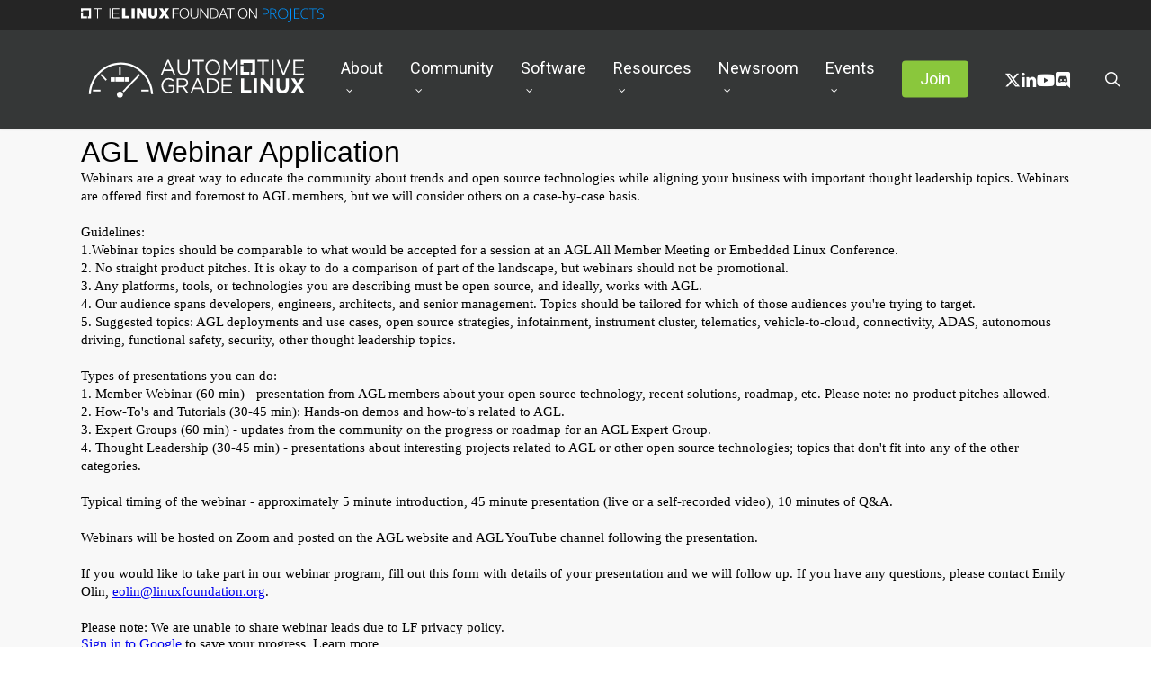

--- FILE ---
content_type: image/svg+xml
request_url: https://www.automotivelinux.org/wp-content/uploads/sites/61/2020/04/logo_agl_horizontal_white.svg
body_size: 1839
content:
<?xml version="1.0" encoding="UTF-8"?> <svg xmlns="http://www.w3.org/2000/svg" id="Layer_1" data-name="Layer 1" viewBox="0 0 336 72"><defs><style>.cls-1{fill:#fff;}</style></defs><title>logo_agl_horizontal_white</title><rect class="cls-1" x="55.39502" y="18.6185" width="2.452" height="11.383"></rect><polygon class="cls-1" points="37.674 37.218 35.94 39.025 28.215 30.976 29.949 29.169 37.674 37.218"></polygon><rect class="cls-1" x="87.612" y="52.1265" width="10.92401" height="2.55603"></rect><rect class="cls-1" x="17.44202" y="52.1265" width="10.92401" height="2.55603"></rect><path class="cls-1" d="M58.16083,12.44571c-24.905,0-45.321,20.405-46.663,46.012h2.932c1.337-23.926,20.439-42.964,43.731-42.964s42.394,19.038,43.731,42.964h2.932c-1.342-25.607-21.758-46.012-46.663-46.012"></path><path class="cls-1" d="M60.968,59.178a4.35118,4.35118,0,1,0-4.348,4.53,4.4413,4.4413,0,0,0,4.348-4.53"></path><polygon class="cls-1" points="60.439 54.132 62.173 55.939 86.13 30.976 84.396 29.17 60.439 54.132"></polygon><rect class="cls-1" x="43.16803" y="34.09653" width="6.01999" height="6.27197"></rect><rect class="cls-1" x="50.13" y="34.09653" width="6.01901" height="6.27197"></rect><rect class="cls-1" x="57.09201" y="34.09653" width="6.01901" height="6.27197"></rect><rect class="cls-1" x="64.05304" y="34.09653" width="6.01999" height="6.27197"></rect><path class="cls-1" d="M125.3627,8.51273h2.232l9.62,22.152h-2.564l-2.473-5.813h-11.489l-2.503,5.813h-2.443Zm5.881,14.108-4.795-11.218-4.825,11.218Z"></path><path class="cls-1" d="M140.29053,21.45779V8.66885h2.383v12.632c0,4.745,2.412,7.415,6.453,7.415,3.889,0,6.362-2.451,6.362-7.25806V8.66885h2.382v12.6c0,6.411-3.527,9.741-8.805,9.741-5.217,0-8.775-3.33-8.775-9.552"></path><polygon class="cls-1" points="169.089 10.963 162.003 10.963 162.003 8.669 178.588 8.669 178.588 10.963 171.502 10.963 171.502 30.664 169.089 30.664 169.089 10.963"></polygon><path class="cls-1" d="M180.67,19.73v-.063c0-6.064,4.372-11.375,10.795-11.375,6.424,0,10.735,5.24805,10.735,11.312.031.032.031.032,0,.063,0,6.065-4.372,11.375-10.795,11.375-6.424,0-10.735-5.248-10.735-11.312m19.057,0v-.063c0-4.996-3.498-9.081-8.322-9.081s-8.263,4.022-8.263,9.018v.063c0,4.997,3.498,9.08,8.323,9.08s8.262-4.022,8.262-9.017"></path><polygon class="cls-1" points="207.237 8.669 209.649 8.669 217.339 20.672 225.029 8.669 227.442 8.669 227.442 30.664 225.059 30.664 225.059 12.848 217.369 24.631 217.249 24.631 209.559 12.88 209.559 30.664 207.237 30.664 207.237 8.669"></polygon><polygon class="cls-1" points="263.177 10.963 256.09 10.963 256.09 8.669 272.676 8.669 272.676 10.963 265.589 10.963 265.589 30.664 263.177 30.664 263.177 10.963"></polygon><rect class="cls-1" x="277.35004" y="8.66953" width="2.383" height="21.995"></rect><polygon class="cls-1" points="284.106 8.669 286.758 8.669 294.268 27.616 301.807 8.669 304.369 8.669 295.292 30.822 293.182 30.822 284.106 8.669"></polygon><polygon class="cls-1" points="308.532 8.669 323.792 8.669 323.792 10.931 310.915 10.931 310.915 18.442 322.434 18.442 322.434 20.703 310.915 20.703 310.915 28.401 323.942 28.401 323.942 30.664 308.532 30.664 308.532 8.669"></polygon><polygon class="cls-1" points="235.95 26.266 235.95 17.471 231.72 17.471 231.72 30.664 244.388 30.664 244.388 26.266 235.95 26.266"></polygon><polygon class="cls-1" points="252.826 8.669 231.724 8.669 231.724 15.267 235.945 15.267 235.945 13.086 248.606 13.086 248.606 26.266 246.499 26.266 246.499 30.664 252.826 30.664 252.826 8.669"></polygon><path class="cls-1" d="M116.84192,46.37234v-.062c0-5.923,4.175-11.168,10.393-11.168a10.66081,10.66081,0,0,1,7.728,2.869l-1.51,1.851a8.624,8.624,0,0,0-6.307-2.468c-4.589,0-7.876,4.041-7.876,8.855v.061c0,5.153,3.168,8.978,8.202,8.978a9.51236,9.51236,0,0,0,5.981-2.16v-5.368h-6.307v-2.19h8.558v8.608a12.28768,12.28768,0,0,1-8.321,3.301c-6.514,0-10.541-4.937-10.541-11.10706"></path><path class="cls-1" d="M139.19852,35.51242h8.912a7.97923,7.97923,0,0,1,5.893,2.16,6.10061,6.10061,0,0,1,1.598,4.257v.062c0,3.579-2.368,5.677-5.625,6.294l6.366,8.823h-2.873l-6.01-8.391h-5.922v8.391h-2.339Zm8.705,11.014c3.109,0,5.33-1.666,5.33-4.443v-.061c0-2.654-1.954-4.258-5.3-4.258h-6.396v8.762Z"></path><path class="cls-1" d="M168.27582,35.35757h2.191l9.446,21.751h-2.517l-2.428-5.707h-11.281l-2.458,5.707h-2.398Zm5.774,13.853-4.708-11.014-4.738,11.014Z"></path><path class="cls-1" d="M182.81522,35.51163h7.195c6.514,0,11.015,4.66,11.015,10.737v.062a10.5773,10.5773,0,0,1-11.015,10.798h-7.195Zm2.339,2.253v17.092h4.856a8.18142,8.18142,0,0,0,8.587-8.484v-.062a8.23041,8.23041,0,0,0-8.587-8.546Z"></path><polygon class="cls-1" points="204.194 35.512 219.177 35.512 219.177 37.734 206.533 37.734 206.533 45.107 217.844 45.107 217.844 47.328 206.533 47.328 206.533 54.887 219.325 54.887 219.325 57.109 204.194 57.109 204.194 35.512"></polygon><polygon class="cls-1" points="232.472 35.512 237.032 35.512 237.032 52.79 247.366 52.79 247.366 57.109 232.472 57.109 232.472 35.512"></polygon><rect class="cls-1" x="251.00903" y="35.51254" width="4.56" height="21.59698"></rect><polygon class="cls-1" points="260.751 35.512 264.956 35.512 274.668 48.81 274.668 35.512 279.168 35.512 279.168 57.109 275.289 57.109 265.252 43.379 265.252 57.109 260.751 57.109 260.751 35.512"></polygon><path class="cls-1" d="M283.81732,47.85312V35.51218h4.56v12.218c0,3.517,1.688,5.337,4.471,5.337s4.471-1.759,4.471-5.183V35.51218h4.56V47.69913c0,6.541-3.524,9.749-9.09,9.749-5.567,0-8.972-3.239-8.972-9.595"></path><polygon class="cls-1" points="324.206 35.512 317.277 46.063 324.502 57.109 319.172 57.109 314.524 49.704 309.845 57.109 304.663 57.109 311.888 46.126 304.96 35.512 310.289 35.512 314.612 42.516 319.024 35.512 324.206 35.512"></polygon></svg> 